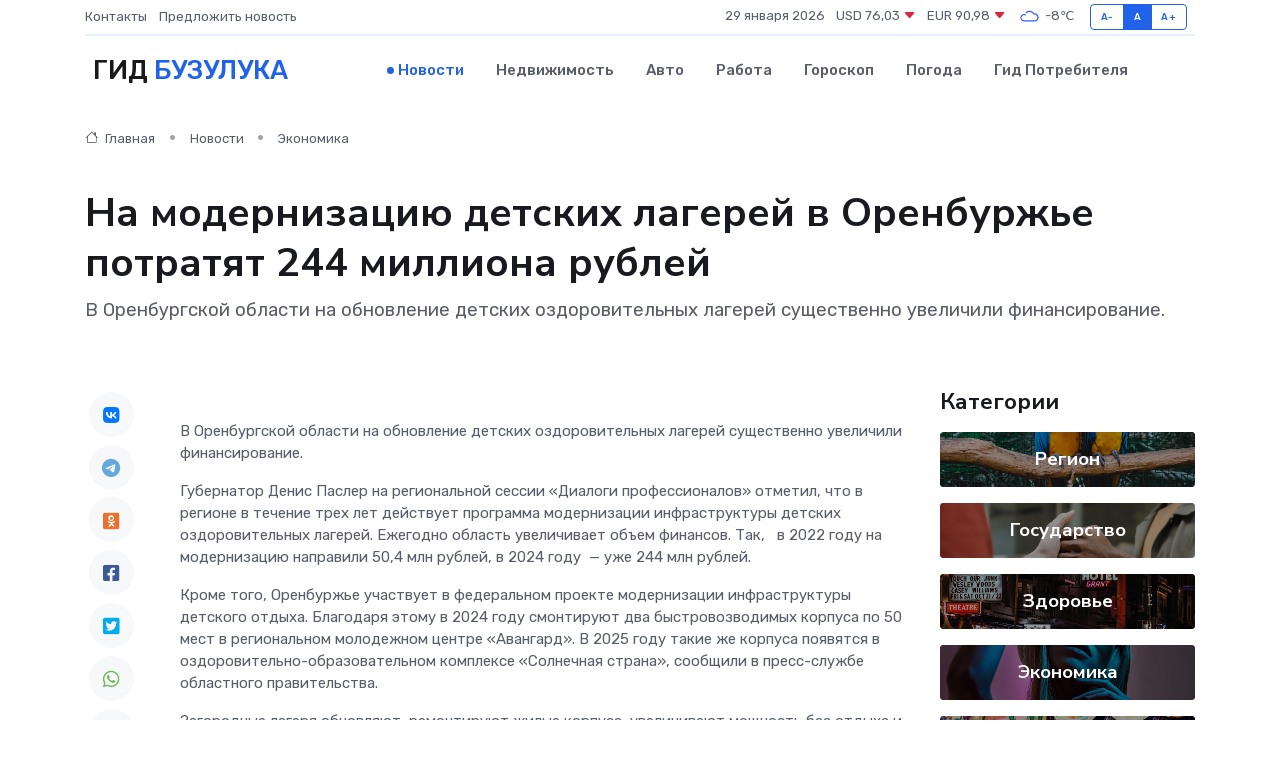

--- FILE ---
content_type: text/html; charset=UTF-8
request_url: https://buzuluk-gid.ru/news/ekonomika/na-modernizaciyu-detskih-lagerey-v-orenburzhe-potratyat-244-milliona-rubley.htm
body_size: 8597
content:
<!DOCTYPE html>
<html lang="ru">
<head>
	<meta charset="utf-8">
	<meta name="csrf-token" content="Br9jWBLJq1ZGvpm4yONszSvybqBjPwAeQyM3OoIU">
    <meta http-equiv="X-UA-Compatible" content="IE=edge">
    <meta name="viewport" content="width=device-width, initial-scale=1">
    <title>На модернизацию детских лагерей в Оренбуржье потратят 244 миллиона рублей - новости Бузулука</title>
    <meta name="description" property="description" content="В Оренбургской области на обновление детских оздоровительных лагерей существенно увеличили финансирование.">
    
    <meta property="fb:pages" content="105958871990207" />
    <link rel="shortcut icon" type="image/x-icon" href="https://buzuluk-gid.ru/favicon.svg">
    <link rel="canonical" href="https://buzuluk-gid.ru/news/ekonomika/na-modernizaciyu-detskih-lagerey-v-orenburzhe-potratyat-244-milliona-rubley.htm">
    <link rel="preconnect" href="https://fonts.gstatic.com">
    <link rel="dns-prefetch" href="https://fonts.googleapis.com">
    <link rel="dns-prefetch" href="https://pagead2.googlesyndication.com">
    <link rel="dns-prefetch" href="https://res.cloudinary.com">
    <link href="https://fonts.googleapis.com/css2?family=Nunito+Sans:wght@400;700&family=Rubik:wght@400;500;700&display=swap" rel="stylesheet">
    <link rel="stylesheet" type="text/css" href="https://buzuluk-gid.ru/assets/font-awesome/css/all.min.css">
    <link rel="stylesheet" type="text/css" href="https://buzuluk-gid.ru/assets/bootstrap-icons/bootstrap-icons.css">
    <link rel="stylesheet" type="text/css" href="https://buzuluk-gid.ru/assets/tiny-slider/tiny-slider.css">
    <link rel="stylesheet" type="text/css" href="https://buzuluk-gid.ru/assets/glightbox/css/glightbox.min.css">
    <link rel="stylesheet" type="text/css" href="https://buzuluk-gid.ru/assets/plyr/plyr.css">
    <link id="style-switch" rel="stylesheet" type="text/css" href="https://buzuluk-gid.ru/assets/css/style.css">
    <link rel="stylesheet" type="text/css" href="https://buzuluk-gid.ru/assets/css/style2.css">

    <meta name="twitter:card" content="summary">
    <meta name="twitter:site" content="@mysite">
    <meta name="twitter:title" content="На модернизацию детских лагерей в Оренбуржье потратят 244 миллиона рублей - новости Бузулука">
    <meta name="twitter:description" content="В Оренбургской области на обновление детских оздоровительных лагерей существенно увеличили финансирование.">
    <meta name="twitter:creator" content="@mysite">
    <meta name="twitter:image:src" content="https://res.cloudinary.com/dgcle6pxw/image/upload/zu7dvs4jx8ikfej5pnuu">
    <meta name="twitter:domain" content="buzuluk-gid.ru">
    <meta name="twitter:card" content="summary_large_image" /><meta name="twitter:image" content="https://res.cloudinary.com/dgcle6pxw/image/upload/zu7dvs4jx8ikfej5pnuu">

    <meta property="og:url" content="http://buzuluk-gid.ru/news/ekonomika/na-modernizaciyu-detskih-lagerey-v-orenburzhe-potratyat-244-milliona-rubley.htm">
    <meta property="og:title" content="На модернизацию детских лагерей в Оренбуржье потратят 244 миллиона рублей - новости Бузулука">
    <meta property="og:description" content="В Оренбургской области на обновление детских оздоровительных лагерей существенно увеличили финансирование.">
    <meta property="og:type" content="website">
    <meta property="og:image" content="https://res.cloudinary.com/dgcle6pxw/image/upload/zu7dvs4jx8ikfej5pnuu">
    <meta property="og:locale" content="ru_RU">
    <meta property="og:site_name" content="Гид Бузулука">
    

    <link rel="image_src" href="https://res.cloudinary.com/dgcle6pxw/image/upload/zu7dvs4jx8ikfej5pnuu" />

    <link rel="alternate" type="application/rss+xml" href="https://buzuluk-gid.ru/feed" title="Бузулук: гид, новости, афиша">
        <script async src="https://pagead2.googlesyndication.com/pagead/js/adsbygoogle.js"></script>
    <script>
        (adsbygoogle = window.adsbygoogle || []).push({
            google_ad_client: "ca-pub-0899253526956684",
            enable_page_level_ads: true
        });
    </script>
        
    
    
    
    <script>if (window.top !== window.self) window.top.location.replace(window.self.location.href);</script>
    <script>if(self != top) { top.location=document.location;}</script>

<!-- Google tag (gtag.js) -->
<script async src="https://www.googletagmanager.com/gtag/js?id=G-71VQP5FD0J"></script>
<script>
  window.dataLayer = window.dataLayer || [];
  function gtag(){dataLayer.push(arguments);}
  gtag('js', new Date());

  gtag('config', 'G-71VQP5FD0J');
</script>
</head>
<body>
<script type="text/javascript" > (function(m,e,t,r,i,k,a){m[i]=m[i]||function(){(m[i].a=m[i].a||[]).push(arguments)}; m[i].l=1*new Date();k=e.createElement(t),a=e.getElementsByTagName(t)[0],k.async=1,k.src=r,a.parentNode.insertBefore(k,a)}) (window, document, "script", "https://mc.yandex.ru/metrika/tag.js", "ym"); ym(54006979, "init", {}); ym(86840228, "init", { clickmap:true, trackLinks:true, accurateTrackBounce:true, webvisor:true });</script> <noscript><div><img src="https://mc.yandex.ru/watch/54006979" style="position:absolute; left:-9999px;" alt="" /><img src="https://mc.yandex.ru/watch/86840228" style="position:absolute; left:-9999px;" alt="" /></div></noscript>
<script type="text/javascript">
    new Image().src = "//counter.yadro.ru/hit?r"+escape(document.referrer)+((typeof(screen)=="undefined")?"":";s"+screen.width+"*"+screen.height+"*"+(screen.colorDepth?screen.colorDepth:screen.pixelDepth))+";u"+escape(document.URL)+";h"+escape(document.title.substring(0,150))+";"+Math.random();
</script>
<!-- Rating@Mail.ru counter -->
<script type="text/javascript">
var _tmr = window._tmr || (window._tmr = []);
_tmr.push({id: "3138453", type: "pageView", start: (new Date()).getTime()});
(function (d, w, id) {
  if (d.getElementById(id)) return;
  var ts = d.createElement("script"); ts.type = "text/javascript"; ts.async = true; ts.id = id;
  ts.src = "https://top-fwz1.mail.ru/js/code.js";
  var f = function () {var s = d.getElementsByTagName("script")[0]; s.parentNode.insertBefore(ts, s);};
  if (w.opera == "[object Opera]") { d.addEventListener("DOMContentLoaded", f, false); } else { f(); }
})(document, window, "topmailru-code");
</script><noscript><div>
<img src="https://top-fwz1.mail.ru/counter?id=3138453;js=na" style="border:0;position:absolute;left:-9999px;" alt="Top.Mail.Ru" />
</div></noscript>
<!-- //Rating@Mail.ru counter -->

<header class="navbar-light navbar-sticky header-static">
    <div class="navbar-top d-none d-lg-block small">
        <div class="container">
            <div class="d-md-flex justify-content-between align-items-center my-1">
                <!-- Top bar left -->
                <ul class="nav">
                    <li class="nav-item">
                        <a class="nav-link ps-0" href="https://buzuluk-gid.ru/contacts">Контакты</a>
                    </li>
                    <li class="nav-item">
                        <a class="nav-link ps-0" href="https://buzuluk-gid.ru/sendnews">Предложить новость</a>
                    </li>
                    
                </ul>
                <!-- Top bar right -->
                <div class="d-flex align-items-center">
                    
                    <ul class="list-inline mb-0 text-center text-sm-end me-3">
						<li class="list-inline-item">
							<span>29 января 2026</span>
						</li>
                        <li class="list-inline-item">
                            <a class="nav-link px-0" href="https://buzuluk-gid.ru/currency">
                                <span>USD 76,03 <i class="bi bi-caret-down-fill text-danger"></i></span>
                            </a>
						</li>
                        <li class="list-inline-item">
                            <a class="nav-link px-0" href="https://buzuluk-gid.ru/currency">
                                <span>EUR 90,98 <i class="bi bi-caret-down-fill text-danger"></i></span>
                            </a>
						</li>
						<li class="list-inline-item">
                            <a class="nav-link px-0" href="https://buzuluk-gid.ru/pogoda">
                                <svg xmlns="http://www.w3.org/2000/svg" width="25" height="25" viewBox="0 0 30 30"><path fill="#315EFB" fill-rule="evenodd" d="M25.036 13.066a4.948 4.948 0 0 1 0 5.868A4.99 4.99 0 0 1 20.99 21H8.507a4.49 4.49 0 0 1-3.64-1.86 4.458 4.458 0 0 1 0-5.281A4.491 4.491 0 0 1 8.506 12c.686 0 1.37.159 1.996.473a.5.5 0 0 1 .16.766l-.33.399a.502.502 0 0 1-.598.132 2.976 2.976 0 0 0-3.346.608 3.007 3.007 0 0 0 .334 4.532c.527.396 1.177.59 1.836.59H20.94a3.54 3.54 0 0 0 2.163-.711 3.497 3.497 0 0 0 1.358-3.206 3.45 3.45 0 0 0-.706-1.727A3.486 3.486 0 0 0 20.99 12.5c-.07 0-.138.016-.208.02-.328.02-.645.085-.947.192a.496.496 0 0 1-.63-.287 4.637 4.637 0 0 0-.445-.874 4.495 4.495 0 0 0-.584-.733A4.461 4.461 0 0 0 14.998 9.5a4.46 4.46 0 0 0-3.177 1.318 2.326 2.326 0 0 0-.135.147.5.5 0 0 1-.592.131 5.78 5.78 0 0 0-.453-.19.5.5 0 0 1-.21-.79A5.97 5.97 0 0 1 14.998 8a5.97 5.97 0 0 1 4.237 1.757c.398.399.704.85.966 1.319.262-.042.525-.076.79-.076a4.99 4.99 0 0 1 4.045 2.066zM0 0v30V0zm30 0v30V0z"></path></svg>
                                <span>-8&#8451;</span>
                            </a>
						</li>
					</ul>

                    <!-- Font size accessibility START -->
                    <div class="btn-group me-2" role="group" aria-label="font size changer">
                        <input type="radio" class="btn-check" name="fntradio" id="font-sm">
                        <label class="btn btn-xs btn-outline-primary mb-0" for="font-sm">A-</label>

                        <input type="radio" class="btn-check" name="fntradio" id="font-default" checked>
                        <label class="btn btn-xs btn-outline-primary mb-0" for="font-default">A</label>

                        <input type="radio" class="btn-check" name="fntradio" id="font-lg">
                        <label class="btn btn-xs btn-outline-primary mb-0" for="font-lg">A+</label>
                    </div>

                    
                </div>
            </div>
            <!-- Divider -->
            <div class="border-bottom border-2 border-primary opacity-1"></div>
        </div>
    </div>

    <!-- Logo Nav START -->
    <nav class="navbar navbar-expand-lg">
        <div class="container">
            <!-- Logo START -->
            <a class="navbar-brand" href="https://buzuluk-gid.ru" style="text-align: end;">
                
                			<span class="ms-2 fs-3 text-uppercase fw-normal">Гид <span style="color: #2163e8;">Бузулука</span></span>
                            </a>
            <!-- Logo END -->

            <!-- Responsive navbar toggler -->
            <button class="navbar-toggler ms-auto" type="button" data-bs-toggle="collapse"
                data-bs-target="#navbarCollapse" aria-controls="navbarCollapse" aria-expanded="false"
                aria-label="Toggle navigation">
                <span class="text-body h6 d-none d-sm-inline-block">Menu</span>
                <span class="navbar-toggler-icon"></span>
            </button>

            <!-- Main navbar START -->
            <div class="collapse navbar-collapse" id="navbarCollapse">
                <ul class="navbar-nav navbar-nav-scroll mx-auto">
                                        <li class="nav-item"> <a class="nav-link active" href="https://buzuluk-gid.ru/news">Новости</a></li>
                                        <li class="nav-item"> <a class="nav-link" href="https://buzuluk-gid.ru/realty">Недвижимость</a></li>
                                        <li class="nav-item"> <a class="nav-link" href="https://buzuluk-gid.ru/auto">Авто</a></li>
                                        <li class="nav-item"> <a class="nav-link" href="https://buzuluk-gid.ru/job">Работа</a></li>
                                        <li class="nav-item"> <a class="nav-link" href="https://buzuluk-gid.ru/horoscope">Гороскоп</a></li>
                                        <li class="nav-item"> <a class="nav-link" href="https://buzuluk-gid.ru/pogoda">Погода</a></li>
                                        <li class="nav-item"> <a class="nav-link" href="https://buzuluk-gid.ru/poleznoe">Гид потребителя</a></li>
                                    </ul>
            </div>
            <!-- Main navbar END -->

            
        </div>
    </nav>
    <!-- Logo Nav END -->
</header>
    <main>
        <!-- =======================
                Main content START -->
        <section class="pt-3 pb-lg-5">
            <div class="container" data-sticky-container>
                <div class="row">
                    <!-- Main Post START -->
                    <div class="col-lg-9">
                        <!-- Categorie Detail START -->
                        <div class="mb-4">
							<nav aria-label="breadcrumb" itemscope itemtype="http://schema.org/BreadcrumbList">
								<ol class="breadcrumb breadcrumb-dots">
									<li class="breadcrumb-item" itemprop="itemListElement" itemscope itemtype="http://schema.org/ListItem">
										<meta itemprop="name" content="Гид Бузулука">
										<meta itemprop="position" content="1">
										<meta itemprop="item" content="https://buzuluk-gid.ru">
										<a itemprop="url" href="https://buzuluk-gid.ru">
										<i class="bi bi-house me-1"></i> Главная
										</a>
									</li>
									<li class="breadcrumb-item" itemprop="itemListElement" itemscope itemtype="http://schema.org/ListItem">
										<meta itemprop="name" content="Новости">
										<meta itemprop="position" content="2">
										<meta itemprop="item" content="https://buzuluk-gid.ru/news">
										<a itemprop="url" href="https://buzuluk-gid.ru/news"> Новости</a>
									</li>
									<li class="breadcrumb-item" aria-current="page" itemprop="itemListElement" itemscope itemtype="http://schema.org/ListItem">
										<meta itemprop="name" content="Экономика">
										<meta itemprop="position" content="3">
										<meta itemprop="item" content="https://buzuluk-gid.ru/news/ekonomika">
										<a itemprop="url" href="https://buzuluk-gid.ru/news/ekonomika"> Экономика</a>
									</li>
									<li aria-current="page" itemprop="itemListElement" itemscope itemtype="http://schema.org/ListItem">
									<meta itemprop="name" content="На модернизацию детских лагерей в Оренбуржье потратят 244 миллиона рублей">
									<meta itemprop="position" content="4" />
									<meta itemprop="item" content="https://buzuluk-gid.ru/news/ekonomika/na-modernizaciyu-detskih-lagerey-v-orenburzhe-potratyat-244-milliona-rubley.htm">
									</li>
								</ol>
							</nav>
						
                        </div>
                    </div>
                </div>
                <div class="row align-items-center">
                                                        <!-- Content -->
                    <div class="col-md-12 mt-4 mt-md-0">
                                            <h1 class="display-6">На модернизацию детских лагерей в Оренбуржье потратят 244 миллиона рублей</h1>
                        <p class="lead">В Оренбургской области на обновление детских оздоровительных лагерей существенно увеличили финансирование.</p>
                    </div>
				                                    </div>
            </div>
        </section>
        <!-- =======================
        Main START -->
        <section class="pt-0">
            <div class="container position-relative" data-sticky-container>
                <div class="row">
                    <!-- Left sidebar START -->
                    <div class="col-md-1">
                        <div class="text-start text-lg-center mb-5" data-sticky data-margin-top="80" data-sticky-for="767">
                            <style>
                                .fa-vk::before {
                                    color: #07f;
                                }
                                .fa-telegram::before {
                                    color: #64a9dc;
                                }
                                .fa-facebook-square::before {
                                    color: #3b5998;
                                }
                                .fa-odnoklassniki-square::before {
                                    color: #eb722e;
                                }
                                .fa-twitter-square::before {
                                    color: #00aced;
                                }
                                .fa-whatsapp::before {
                                    color: #65bc54;
                                }
                                .fa-viber::before {
                                    color: #7b519d;
                                }
                                .fa-moimir svg {
                                    background-color: #168de2;
                                    height: 18px;
                                    width: 18px;
                                    background-size: 18px 18px;
                                    border-radius: 4px;
                                    margin-bottom: 2px;
                                }
                            </style>
                            <ul class="nav text-white-force">
                                <li class="nav-item">
                                    <a class="nav-link icon-md rounded-circle m-1 p-0 fs-5 bg-light" href="https://vk.com/share.php?url=https://buzuluk-gid.ru/news/ekonomika/na-modernizaciyu-detskih-lagerey-v-orenburzhe-potratyat-244-milliona-rubley.htm&title=На модернизацию детских лагерей в Оренбуржье потратят 244 миллиона рублей - новости Бузулука&utm_source=share" rel="nofollow" target="_blank">
                                        <i class="fab fa-vk align-middle text-body"></i>
                                    </a>
                                </li>
                                <li class="nav-item">
                                    <a class="nav-link icon-md rounded-circle m-1 p-0 fs-5 bg-light" href="https://t.me/share/url?url=https://buzuluk-gid.ru/news/ekonomika/na-modernizaciyu-detskih-lagerey-v-orenburzhe-potratyat-244-milliona-rubley.htm&text=На модернизацию детских лагерей в Оренбуржье потратят 244 миллиона рублей - новости Бузулука&utm_source=share" rel="nofollow" target="_blank">
                                        <i class="fab fa-telegram align-middle text-body"></i>
                                    </a>
                                </li>
                                <li class="nav-item">
                                    <a class="nav-link icon-md rounded-circle m-1 p-0 fs-5 bg-light" href="https://connect.ok.ru/offer?url=https://buzuluk-gid.ru/news/ekonomika/na-modernizaciyu-detskih-lagerey-v-orenburzhe-potratyat-244-milliona-rubley.htm&title=На модернизацию детских лагерей в Оренбуржье потратят 244 миллиона рублей - новости Бузулука&utm_source=share" rel="nofollow" target="_blank">
                                        <i class="fab fa-odnoklassniki-square align-middle text-body"></i>
                                    </a>
                                </li>
                                <li class="nav-item">
                                    <a class="nav-link icon-md rounded-circle m-1 p-0 fs-5 bg-light" href="https://www.facebook.com/sharer.php?src=sp&u=https://buzuluk-gid.ru/news/ekonomika/na-modernizaciyu-detskih-lagerey-v-orenburzhe-potratyat-244-milliona-rubley.htm&title=На модернизацию детских лагерей в Оренбуржье потратят 244 миллиона рублей - новости Бузулука&utm_source=share" rel="nofollow" target="_blank">
                                        <i class="fab fa-facebook-square align-middle text-body"></i>
                                    </a>
                                </li>
                                <li class="nav-item">
                                    <a class="nav-link icon-md rounded-circle m-1 p-0 fs-5 bg-light" href="https://twitter.com/intent/tweet?text=На модернизацию детских лагерей в Оренбуржье потратят 244 миллиона рублей - новости Бузулука&url=https://buzuluk-gid.ru/news/ekonomika/na-modernizaciyu-detskih-lagerey-v-orenburzhe-potratyat-244-milliona-rubley.htm&utm_source=share" rel="nofollow" target="_blank">
                                        <i class="fab fa-twitter-square align-middle text-body"></i>
                                    </a>
                                </li>
                                <li class="nav-item">
                                    <a class="nav-link icon-md rounded-circle m-1 p-0 fs-5 bg-light" href="https://api.whatsapp.com/send?text=На модернизацию детских лагерей в Оренбуржье потратят 244 миллиона рублей - новости Бузулука https://buzuluk-gid.ru/news/ekonomika/na-modernizaciyu-detskih-lagerey-v-orenburzhe-potratyat-244-milliona-rubley.htm&utm_source=share" rel="nofollow" target="_blank">
                                        <i class="fab fa-whatsapp align-middle text-body"></i>
                                    </a>
                                </li>
                                <li class="nav-item">
                                    <a class="nav-link icon-md rounded-circle m-1 p-0 fs-5 bg-light" href="viber://forward?text=На модернизацию детских лагерей в Оренбуржье потратят 244 миллиона рублей - новости Бузулука https://buzuluk-gid.ru/news/ekonomika/na-modernizaciyu-detskih-lagerey-v-orenburzhe-potratyat-244-milliona-rubley.htm&utm_source=share" rel="nofollow" target="_blank">
                                        <i class="fab fa-viber align-middle text-body"></i>
                                    </a>
                                </li>
                                <li class="nav-item">
                                    <a class="nav-link icon-md rounded-circle m-1 p-0 fs-5 bg-light" href="https://connect.mail.ru/share?url=https://buzuluk-gid.ru/news/ekonomika/na-modernizaciyu-detskih-lagerey-v-orenburzhe-potratyat-244-milliona-rubley.htm&title=На модернизацию детских лагерей в Оренбуржье потратят 244 миллиона рублей - новости Бузулука&utm_source=share" rel="nofollow" target="_blank">
                                        <i class="fab fa-moimir align-middle text-body"><svg viewBox='0 0 24 24' xmlns='http://www.w3.org/2000/svg'><path d='M8.889 9.667a1.333 1.333 0 100-2.667 1.333 1.333 0 000 2.667zm6.222 0a1.333 1.333 0 100-2.667 1.333 1.333 0 000 2.667zm4.77 6.108l-1.802-3.028a.879.879 0 00-1.188-.307.843.843 0 00-.313 1.166l.214.36a6.71 6.71 0 01-4.795 1.996 6.711 6.711 0 01-4.792-1.992l.217-.364a.844.844 0 00-.313-1.166.878.878 0 00-1.189.307l-1.8 3.028a.844.844 0 00.312 1.166.88.88 0 001.189-.307l.683-1.147a8.466 8.466 0 005.694 2.18 8.463 8.463 0 005.698-2.184l.685 1.151a.873.873 0 001.189.307.844.844 0 00.312-1.166z' fill='#FFF' fill-rule='evenodd'/></svg></i>
                                    </a>
                                </li>
                                
                            </ul>
                        </div>
                    </div>
                    <!-- Left sidebar END -->

                    <!-- Main Content START -->
                    <div class="col-md-10 col-lg-8 mb-5">
                        <div class="mb-4">
                                                    </div>
                        <div itemscope itemtype="http://schema.org/NewsArticle">
                            <meta itemprop="headline" content="На модернизацию детских лагерей в Оренбуржье потратят 244 миллиона рублей">
                            <meta itemprop="identifier" content="https://buzuluk-gid.ru/1163">
                            <span itemprop="articleBody"><p>  В Оренбургской области на обновление детских оздоровительных лагерей существенно увеличили финансирование.  </p> <p> Губернатор Денис Паслер на региональной сессии «Диалоги профессионалов» отметил, что в регионе в течение трех лет действует программа модернизации инфраструктуры детских оздоровительных лагерей. Ежегодно область увеличивает объем финансов. Так, &nbsp; в 2022 году на модернизацию направили 50,4 млн рублей, в 2024 году&nbsp;  — уже 244 млн рублей. </p> <p> Кроме того, Оренбуржье участвует в федеральном проекте модернизации инфраструктуры детского отдыха. Благодаря этому в 2024 году смонтируют два быстровозводимых корпуса по 50 мест в региональном молодежном центре «Авангард». В 2025 году такие же корпуса появятся в оздоровительно-образовательном комплексе «Солнечная страна», сообщили в пресс-службе областного правительства. </p> <p> Загородные лагеря обновляют, ремонтируют жилые корпуса, увеличивают мощность баз отдыха и обеспечивают доступную среду для детей с ограниченными возможностями здоровья. В этом году на организацию детского отдыха выделяют около 1 млрд рублей. </p> <br> <br> <br> <br> <br> <br> <br> <br></span>
                        </div>
                                                                        <div><a href="https://orenburg.media/?p=244037" target="_blank" rel="author">Источник</a></div>
                                                                        <div class="col-12 mt-3"><a href="https://buzuluk-gid.ru/sendnews">Предложить новость</a></div>
                        <div class="col-12 mt-5">
                            <h2 class="my-3">Последние новости</h2>
                            <div class="row gy-4">
                                <!-- Card item START -->
<div class="col-sm-6">
    <div class="card" itemscope="" itemtype="http://schema.org/BlogPosting">
        <!-- Card img -->
        <div class="position-relative">
                        <img class="card-img" src="https://res.cloudinary.com/dgcle6pxw/image/upload/c_fill,w_420,h_315,q_auto,g_face/fnbh3gthvg5tquikh5yd" alt="Ремонт или замена: когда есть смысл восстанавливать частотник" itemprop="image">
                    </div>
        <div class="card-body px-0 pt-3" itemprop="name">
            <h4 class="card-title" itemprop="headline"><a href="https://buzuluk-gid.ru/news/ekonomika/remont-ili-zamena-kogda-est-smysl-vosstanavlivat-chastotnik.htm"
                    class="btn-link text-reset fw-bold" itemprop="url">Ремонт или замена: когда есть смысл восстанавливать частотник</a></h4>
            <p class="card-text" itemprop="articleBody">Как принять рациональное решение между восстановлением и покупкой нового оборудования</p>
        </div>
        <meta itemprop="author" content="Редактор"/>
        <meta itemscope itemprop="mainEntityOfPage" itemType="https://schema.org/WebPage" itemid="https://buzuluk-gid.ru/news/ekonomika/remont-ili-zamena-kogda-est-smysl-vosstanavlivat-chastotnik.htm"/>
        <meta itemprop="dateModified" content="2026-01-29"/>
        <meta itemprop="datePublished" content="2026-01-29"/>
    </div>
</div>
<!-- Card item END -->
<!-- Card item START -->
<div class="col-sm-6">
    <div class="card" itemscope="" itemtype="http://schema.org/BlogPosting">
        <!-- Card img -->
        <div class="position-relative">
                        <img class="card-img" src="https://res.cloudinary.com/dgcle6pxw/image/upload/c_fill,w_420,h_315,q_auto,g_face/ucqmlcoz6mbik38sefcq" alt="Эксклюзивно об инклюзивном" itemprop="image">
                    </div>
        <div class="card-body px-0 pt-3" itemprop="name">
            <h4 class="card-title" itemprop="headline"><a href="https://buzuluk-gid.ru/news/region/eksklyuzivno-ob-inklyuzivnom.htm"
                    class="btn-link text-reset fw-bold" itemprop="url">Эксклюзивно об инклюзивном</a></h4>
            <p class="card-text" itemprop="articleBody">Представьте, что ваш ребенок не умеет общаться с окружающим миром. Ни с вами, ни со сверстниками, ни с чужими людьми.</p>
        </div>
        <meta itemprop="author" content="Редактор"/>
        <meta itemscope itemprop="mainEntityOfPage" itemType="https://schema.org/WebPage" itemid="https://buzuluk-gid.ru/news/region/eksklyuzivno-ob-inklyuzivnom.htm"/>
        <meta itemprop="dateModified" content="2025-04-06"/>
        <meta itemprop="datePublished" content="2025-04-06"/>
    </div>
</div>
<!-- Card item END -->
<!-- Card item START -->
<div class="col-sm-6">
    <div class="card" itemscope="" itemtype="http://schema.org/BlogPosting">
        <!-- Card img -->
        <div class="position-relative">
                        <img class="card-img" src="https://res.cloudinary.com/dgcle6pxw/image/upload/c_fill,w_420,h_315,q_auto,g_face/wsswdwbb7morzm2mwux3" alt="«Без нее жизнь была бы скучной и бессмысленной»" itemprop="image">
                    </div>
        <div class="card-body px-0 pt-3" itemprop="name">
            <h4 class="card-title" itemprop="headline"><a href="https://buzuluk-gid.ru/news/region/bez-nee-zhizn-byla-by-skuchnoy-i-bessmyslennoy.htm"
                    class="btn-link text-reset fw-bold" itemprop="url">«Без нее жизнь была бы скучной и бессмысленной»</a></h4>
            <p class="card-text" itemprop="articleBody">Истории особенного родительства всегда очень личные. Немногие готовы ими поделиться.</p>
        </div>
        <meta itemprop="author" content="Редактор"/>
        <meta itemscope itemprop="mainEntityOfPage" itemType="https://schema.org/WebPage" itemid="https://buzuluk-gid.ru/news/region/bez-nee-zhizn-byla-by-skuchnoy-i-bessmyslennoy.htm"/>
        <meta itemprop="dateModified" content="2025-04-06"/>
        <meta itemprop="datePublished" content="2025-04-06"/>
    </div>
</div>
<!-- Card item END -->
<!-- Card item START -->
<div class="col-sm-6">
    <div class="card" itemscope="" itemtype="http://schema.org/BlogPosting">
        <!-- Card img -->
        <div class="position-relative">
            <img class="card-img" src="https://res.cloudinary.com/dzttx7cpc/image/upload/c_fill,w_420,h_315,q_auto,g_face/r7veu3ey8cqaawwwsw5m" alt="Пошаговое руководство: как грамотно оформить первый микрозайм" itemprop="image">
        </div>
        <div class="card-body px-0 pt-3" itemprop="name">
            <h4 class="card-title" itemprop="headline"><a href="https://simferopol-gid.ru/news/ekonomika/poshagovoe-rukovodstvo-kak-gramotno-oformit-pervyy-mikrozaym.htm" class="btn-link text-reset fw-bold" itemprop="url">Пошаговое руководство: как грамотно оформить первый микрозайм</a></h4>
            <p class="card-text" itemprop="articleBody">Как взять кредит с умом и не пожалеть об этом спустя пару месяцев</p>
        </div>
        <meta itemprop="author" content="Редактор"/>
        <meta itemscope itemprop="mainEntityOfPage" itemType="https://schema.org/WebPage" itemid="https://simferopol-gid.ru/news/ekonomika/poshagovoe-rukovodstvo-kak-gramotno-oformit-pervyy-mikrozaym.htm"/>
        <meta itemprop="dateModified" content="2026-01-29"/>
        <meta itemprop="datePublished" content="2026-01-29"/>
    </div>
</div>
<!-- Card item END -->
                            </div>
                        </div>
						<div class="col-12 bg-primary bg-opacity-10 p-2 mt-3 rounded">
							Здесь вы можете узнать о лучших предложениях и выгодных условиях, чтобы <a href="https://dmitrov-gid.ru/realty">купить квартиру в Дмитрове</a>
						</div>
                        <!-- Comments START -->
                        <div class="mt-5">
                            <h3>Комментарии (0)</h3>
                        </div>
                        <!-- Comments END -->
                        <!-- Reply START -->
                        <div>
                            <h3>Добавить комментарий</h3>
                            <small>Ваш email не публикуется. Обязательные поля отмечены *</small>
                            <form class="row g-3 mt-2">
                                <div class="col-md-6">
                                    <label class="form-label">Имя *</label>
                                    <input type="text" class="form-control" aria-label="First name">
                                </div>
                                <div class="col-md-6">
                                    <label class="form-label">Email *</label>
                                    <input type="email" class="form-control">
                                </div>
                                <div class="col-12">
                                    <label class="form-label">Текст комментария *</label>
                                    <textarea class="form-control" rows="3"></textarea>
                                </div>
                                <div class="col-12">
                                    <button type="submit" class="btn btn-primary">Оставить комментарий</button>
                                </div>
                            </form>
                        </div>
                        <!-- Reply END -->
                    </div>
                    <!-- Main Content END -->
                    <!-- Right sidebar START -->
                    <div class="col-lg-3 d-none d-lg-block">
                        <div data-sticky data-margin-top="80" data-sticky-for="991">
                            <!-- Categories -->
                            <div>
                                <h4 class="mb-3">Категории</h4>
                                                                    <!-- Category item -->
                                    <div class="text-center mb-3 card-bg-scale position-relative overflow-hidden rounded"
                                        style="background-image:url(https://buzuluk-gid.ru/assets/images/blog/4by3/03.jpg); background-position: center left; background-size: cover;">
                                        <div class="bg-dark-overlay-4 p-3">
                                            <a href="https://buzuluk-gid.ru/news/region"
                                                class="stretched-link btn-link fw-bold text-white h5">Регион</a>
                                        </div>
                                    </div>
                                                                    <!-- Category item -->
                                    <div class="text-center mb-3 card-bg-scale position-relative overflow-hidden rounded"
                                        style="background-image:url(https://buzuluk-gid.ru/assets/images/blog/4by3/09.jpg); background-position: center left; background-size: cover;">
                                        <div class="bg-dark-overlay-4 p-3">
                                            <a href="https://buzuluk-gid.ru/news/gosudarstvo"
                                                class="stretched-link btn-link fw-bold text-white h5">Государство</a>
                                        </div>
                                    </div>
                                                                    <!-- Category item -->
                                    <div class="text-center mb-3 card-bg-scale position-relative overflow-hidden rounded"
                                        style="background-image:url(https://buzuluk-gid.ru/assets/images/blog/4by3/01.jpg); background-position: center left; background-size: cover;">
                                        <div class="bg-dark-overlay-4 p-3">
                                            <a href="https://buzuluk-gid.ru/news/zdorove"
                                                class="stretched-link btn-link fw-bold text-white h5">Здоровье</a>
                                        </div>
                                    </div>
                                                                    <!-- Category item -->
                                    <div class="text-center mb-3 card-bg-scale position-relative overflow-hidden rounded"
                                        style="background-image:url(https://buzuluk-gid.ru/assets/images/blog/4by3/08.jpg); background-position: center left; background-size: cover;">
                                        <div class="bg-dark-overlay-4 p-3">
                                            <a href="https://buzuluk-gid.ru/news/ekonomika"
                                                class="stretched-link btn-link fw-bold text-white h5">Экономика</a>
                                        </div>
                                    </div>
                                                                    <!-- Category item -->
                                    <div class="text-center mb-3 card-bg-scale position-relative overflow-hidden rounded"
                                        style="background-image:url(https://buzuluk-gid.ru/assets/images/blog/4by3/04.jpg); background-position: center left; background-size: cover;">
                                        <div class="bg-dark-overlay-4 p-3">
                                            <a href="https://buzuluk-gid.ru/news/politika"
                                                class="stretched-link btn-link fw-bold text-white h5">Политика</a>
                                        </div>
                                    </div>
                                                                    <!-- Category item -->
                                    <div class="text-center mb-3 card-bg-scale position-relative overflow-hidden rounded"
                                        style="background-image:url(https://buzuluk-gid.ru/assets/images/blog/4by3/06.jpg); background-position: center left; background-size: cover;">
                                        <div class="bg-dark-overlay-4 p-3">
                                            <a href="https://buzuluk-gid.ru/news/nauka-i-obrazovanie"
                                                class="stretched-link btn-link fw-bold text-white h5">Наука и Образование</a>
                                        </div>
                                    </div>
                                                                    <!-- Category item -->
                                    <div class="text-center mb-3 card-bg-scale position-relative overflow-hidden rounded"
                                        style="background-image:url(https://buzuluk-gid.ru/assets/images/blog/4by3/08.jpg); background-position: center left; background-size: cover;">
                                        <div class="bg-dark-overlay-4 p-3">
                                            <a href="https://buzuluk-gid.ru/news/proisshestviya"
                                                class="stretched-link btn-link fw-bold text-white h5">Происшествия</a>
                                        </div>
                                    </div>
                                                                    <!-- Category item -->
                                    <div class="text-center mb-3 card-bg-scale position-relative overflow-hidden rounded"
                                        style="background-image:url(https://buzuluk-gid.ru/assets/images/blog/4by3/03.jpg); background-position: center left; background-size: cover;">
                                        <div class="bg-dark-overlay-4 p-3">
                                            <a href="https://buzuluk-gid.ru/news/religiya"
                                                class="stretched-link btn-link fw-bold text-white h5">Религия</a>
                                        </div>
                                    </div>
                                                                    <!-- Category item -->
                                    <div class="text-center mb-3 card-bg-scale position-relative overflow-hidden rounded"
                                        style="background-image:url(https://buzuluk-gid.ru/assets/images/blog/4by3/01.jpg); background-position: center left; background-size: cover;">
                                        <div class="bg-dark-overlay-4 p-3">
                                            <a href="https://buzuluk-gid.ru/news/kultura"
                                                class="stretched-link btn-link fw-bold text-white h5">Культура</a>
                                        </div>
                                    </div>
                                                                    <!-- Category item -->
                                    <div class="text-center mb-3 card-bg-scale position-relative overflow-hidden rounded"
                                        style="background-image:url(https://buzuluk-gid.ru/assets/images/blog/4by3/08.jpg); background-position: center left; background-size: cover;">
                                        <div class="bg-dark-overlay-4 p-3">
                                            <a href="https://buzuluk-gid.ru/news/sport"
                                                class="stretched-link btn-link fw-bold text-white h5">Спорт</a>
                                        </div>
                                    </div>
                                                                    <!-- Category item -->
                                    <div class="text-center mb-3 card-bg-scale position-relative overflow-hidden rounded"
                                        style="background-image:url(https://buzuluk-gid.ru/assets/images/blog/4by3/01.jpg); background-position: center left; background-size: cover;">
                                        <div class="bg-dark-overlay-4 p-3">
                                            <a href="https://buzuluk-gid.ru/news/obschestvo"
                                                class="stretched-link btn-link fw-bold text-white h5">Общество</a>
                                        </div>
                                    </div>
                                                            </div>
                        </div>
                    </div>
                    <!-- Right sidebar END -->
                </div>
        </section>
    </main>
<footer class="bg-dark pt-5">
    
    <!-- Footer copyright START -->
    <div class="bg-dark-overlay-3 mt-5">
        <div class="container">
            <div class="row align-items-center justify-content-md-between py-4">
                <div class="col-md-6">
                    <!-- Copyright -->
                    <div class="text-center text-md-start text-primary-hover text-muted">
                        &#169;2026 Бузулук. Все права защищены.
                    </div>
                </div>
                
            </div>
        </div>
    </div>
    <!-- Footer copyright END -->
    <script type="application/ld+json">
        {"@context":"https:\/\/schema.org","@type":"Organization","name":"\u0411\u0443\u0437\u0443\u043b\u0443\u043a - \u0433\u0438\u0434, \u043d\u043e\u0432\u043e\u0441\u0442\u0438, \u0430\u0444\u0438\u0448\u0430","url":"https:\/\/buzuluk-gid.ru","sameAs":["https:\/\/vk.com\/public224516160","https:\/\/t.me\/buzuluk_gid"]}
    </script>
</footer>
<!-- Back to top -->
<div class="back-top"><i class="bi bi-arrow-up-short"></i></div>
<script src="https://buzuluk-gid.ru/assets/bootstrap/js/bootstrap.bundle.min.js"></script>
<script src="https://buzuluk-gid.ru/assets/tiny-slider/tiny-slider.js"></script>
<script src="https://buzuluk-gid.ru/assets/sticky-js/sticky.min.js"></script>
<script src="https://buzuluk-gid.ru/assets/glightbox/js/glightbox.min.js"></script>
<script src="https://buzuluk-gid.ru/assets/plyr/plyr.js"></script>
<script src="https://buzuluk-gid.ru/assets/js/functions.js"></script>
<script src="https://yastatic.net/share2/share.js" async></script>
</body>
</html>


--- FILE ---
content_type: text/html; charset=utf-8
request_url: https://www.google.com/recaptcha/api2/aframe
body_size: 225
content:
<!DOCTYPE HTML><html><head><meta http-equiv="content-type" content="text/html; charset=UTF-8"></head><body><script nonce="giKtjvJcj6G54rsBOwSPJg">/** Anti-fraud and anti-abuse applications only. See google.com/recaptcha */ try{var clients={'sodar':'https://pagead2.googlesyndication.com/pagead/sodar?'};window.addEventListener("message",function(a){try{if(a.source===window.parent){var b=JSON.parse(a.data);var c=clients[b['id']];if(c){var d=document.createElement('img');d.src=c+b['params']+'&rc='+(localStorage.getItem("rc::a")?sessionStorage.getItem("rc::b"):"");window.document.body.appendChild(d);sessionStorage.setItem("rc::e",parseInt(sessionStorage.getItem("rc::e")||0)+1);localStorage.setItem("rc::h",'1769718273035');}}}catch(b){}});window.parent.postMessage("_grecaptcha_ready", "*");}catch(b){}</script></body></html>